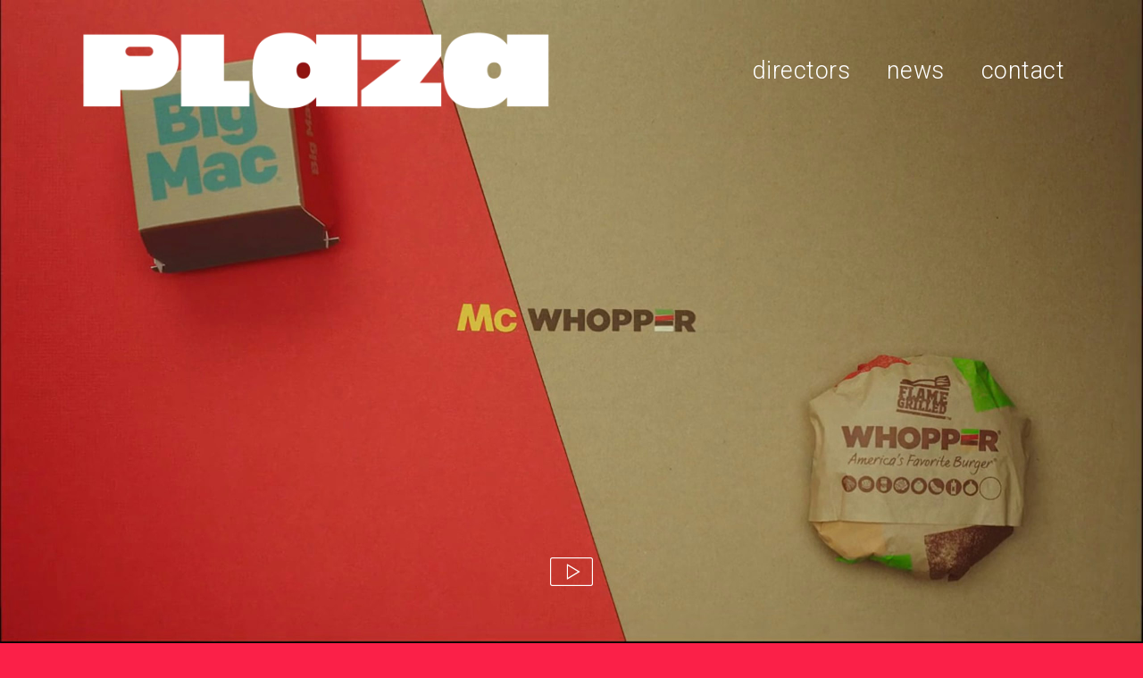

--- FILE ---
content_type: text/html; charset=utf-8
request_url: https://plazacontent.com/portfolio/mcwhopper-peace-day
body_size: 4099
content:



<!DOCTYPE html>
<html class="no-js custom-fonts" lang="en-AU">
    <head prefix="og: http://ogp.me/ns#">
        <link rel="preconnect" href="https://plazacontent.com">
        <link rel="preconnect" href="//static.fabrik.io" />
        <link rel="preconnect" href="//blob.fabrik.io" />
        <meta charset="UTF-8">
        <link rel="canonical" href="https://plazacontent.com/portfolio/mcwhopper-peace-day" />
        <title>McWhopper &#x27;Peace Day&#x27; - plaza content - a film production company</title>
        <meta name="description" />
        <meta name="keywords" />
        <meta name="url" content="https://plazacontent.com/portfolio/mcwhopper-peace-day" />
        <meta property="og:url" content="https://plazacontent.com/portfolio/mcwhopper-peace-day" />
        <meta property="og:title" content="McWhopper &#x27;Peace Day&#x27;" />
        <meta property="og:description" />
        <meta property="og:site_name" content="plaza content - a film production company" />
        <meta property="og:type" content="video.movie" />        
        <meta content="https://static.fabrik.io/1c78/12d299a07c9ea68d.png?lossless=1&amp;w=1280&amp;h=1280&amp;fit=max&amp;s=4929591ec20993b28842bbaa662dc17e" name="twitter:image" /><meta content="https://static.fabrik.io/1c78/12d299a07c9ea68d.png?lossless=1&amp;w=1280&amp;h=1280&amp;fit=max&amp;s=4929591ec20993b28842bbaa662dc17e" property="og:image" /><meta content="image/png" property="og:image:type" />        
        <meta content="https://player.vimeo.com/video/374288769?autoplay=1" property="og:video" /><meta content="text/html" property="og:video:type" />
        <meta name="twitter:card" content="summary_large_image" />

            <link rel="icon" href="https://blob.fabrik.io/static/2c96dd/favicon.svg" type="image/svg+xml">
            <link rel="icon" href="https://blob.fabrik.io/static/2c96dd/favicon-32x32.png" sizes="32x32">
            <link rel="icon" href="https://blob.fabrik.io/static/2c96dd/favicon-96x96.png" sizes="96x96">
            <link rel="icon" href="https://blob.fabrik.io/static/2c96dd/favicon-128x128.png" sizes="128x128">
            <link rel="icon" href="https://blob.fabrik.io/static/2c96dd/android-icon-192x192.png" sizes="192x192">
            <link rel="icon" href="https://blob.fabrik.io/static/2c96dd/favicon-228x228.png" sizes="228x228">
            <link rel="shortcut icon" href="https://blob.fabrik.io/static/2c96dd/favicon-196x196.png" sizes="196x196">
            <meta name="msapplication-TileColor" content="#FFFFFF">
            <meta name="msapplication-TileImage" content="https://blob.fabrik.io/static/2c96dd/ms-icon-144x144.png">
            <meta name="msapplication-config" content="https://blob.fabrik.io/static/2c96dd/ieconfig.xml" /> 

            <link rel="apple-touch-icon" href="https://blob.fabrik.io/static/2c96dd/apple-icon-120x120.png" sizes="120x120">
            <link rel="apple-touch-icon" href="https://blob.fabrik.io/static/2c96dd/apple-icon-152x152.png" sizes="152x152">
            <link rel="apple-touch-icon" href="https://blob.fabrik.io/static/2c96dd/apple-icon-180x180.png" sizes="180x180"> 


        <link href="https://blob.fabrik.io/static/2c96dd/core/fabrik.min.css" rel="stylesheet">


        
        
            <script defer src="https://cloud.umami.is/script.js" data-website-id="059b79ea-6263-4a20-947a-862fbfc8d8ad"></script>
        

        
    <meta name="viewport" content="width=device-width, initial-scale=1.0">
    <style>
    :root {
        --site-title-display: none;
        --site-subtitle-display: inline-block; 
        --site-logo-display: block;
        --site-title-subtitle-display: inline-block;
        --footer-title-display: block;
        --footer-description-display: block;
        --thumbnail-subtitle-display: block;
    }
    </style>
    <link href="https://blob.fabrik.io/1c78/airdura-vars-54fd3dc78838db39.css" rel="stylesheet" /><link href="https://blob.fabrik.io/static/2c96dd/airdura/theme.css" rel="stylesheet" />

    <style>       

    </style>

    

    <style>
.fab-pages-details .center, .fab-categories-details .pager-to-top, .fab-pages-home .pager-to-top, .fab-pages-home .main-footer,.fab-pages-home .brand-img{
  display: none;
  }
  
</style></head>

    <body class="fab-projects-details fab-portfolio-details fab-projects-details-mcwhopper-peace-day fab-portfolio-details-mcwhopper-peace-day tpl-projectdetails-slideshow social-icon-family-round-solid">

        


<div class="site-wrapper">
    <header class="main-header">
        <div class="capped">
            <div class="main-header-titles-wrap">
                <div class="main-header-titles">
                    <div class="logo-wrap">
                        
    <a href="/" class="brand brand-img brand-png">
        <img src="https://static.fabrik.io/1c78/708c7d195375a5c9.png?lossless=1&amp;w=1200&amp;fit=max&amp;s=c98268cbfd0c88652ce6c5ed38599615" alt="plaza content - a film production company" />
    </a>

<a href="/" class="brand brand-text">

    <span class="brand-title">plaza content - a film production company</span>


</a>
                    </div>
                    <div class="mobile-nav-link-wrap">
                        <button class="mobile-nav-link">
                            <i class="icon icon-menu-nocircle"></i>
                        </button>
                    </div>
                </div>
                <nav>
                    
    <ul class="menu">

          <li class=" sub-menu-parent">

                <a href="#" target="_self" class="sub-menu-link">Directors</a>
                <div class="sub-menu">
                    <ul>
                            <li>
                                <a href="/paul-middleditch" target="_self">Paul Middleditch</a>
                            </li>
                            <li>
                                <a href="/amanda-blue" target="_self">Amanda Blue</a>
                            </li>
                            <li>
                                <a href="/camila-zapiola" target="_self">Camila Zapiola</a>
                            </li>
                            <li>
                                <a href="/susie-stitt" target="_self">Susie Stitt</a>
                            </li>
                            <li>
                                <a href="/kevin-thomas" target="_self">Kevin Thomas</a>
                            </li>
                    </ul>
                </div>

          </li>
          <li class="">

                <a href="/pages/news" target="_self">News</a>

          </li>
          <li class="">

                <a href="/pages/contact" target="_self">Contact</a>

          </li>
    </ul>

                </nav>
            </div>
        </div>
    </header>

    <main role="main" class="main-body rollovers-enabled">
        



    <div class="slideshow-wrap js-slideshow-full">
        <div class="capped js-buttons"></div>

        <div class="slideshow js-slideshow">

                <div class="slide">

                        <a href="https://vimeo.com/374288769" class="image-wrap js-video-link">

                                <img data-lazy="https://static.fabrik.io/1c78/938f0471b5ef381f.jpg?lossless=1&amp;w=2560&amp;fit=crop&amp;s=51bef0c40337e22c60f85c2ae49d0235" alt="McWhopper &#x27;Peace Day&#x27;" class=""></img>


                        </a>

                        <div class="slide-titles">
                                <a href="https://vimeo.com/374288769" class="js-video-link">
                                    <i class="icon icon-play"></i>
                                </a>

                            <div class="slide-headings">
                            </div>

                        </div>

                </div>
        </div>
    </div>



<div class="capped">
    

<div class="project-info">
    <div class="project-title">
        <h1 class="text-super">McWhopper &#x27;Peace Day&#x27;</h1>
    </div>
        <div class="project-content">
            <p>James Solomon</p>
        </div>
</div>

    <div class="pager-back-to">
        <button class="center icon icon-up"></button>

            <a href="/portfolio" class="prev">
                <i class="icon icon-left-nocircle"></i>
            </a>

    </div>
</div>



    </main>
</div>


<footer class="main-footer">

    <div class="main-footer-upper capped">

    <div class="titles-row">
        <div class="titles-col">
            <h3 class="text-default">
                <a href="/">
                    plaza content - a film production company
                </a>
            </h3>

        </div>
    </div>

    <ul class="site-links"><li><a href="http://instagram.com/plazacontent" target="_blank" title="Instagram"><span>Instagram</span><svg class="social-icon icon-instagram" viewBox="0 0 32 32"><path class="classic" d="M16 9.032C13.73 9.032 13.462 9.04 12.566 9.081 11.738 9.119 11.288 9.258 10.988 9.374 10.592 9.528 10.308 9.713 10.011 10.01 9.713 10.307 9.529 10.59 9.375 10.987 9.258 11.286 9.12 11.736 9.082 12.565 9.041 13.462 9.032 13.73 9.032 16S9.04 18.538 9.081 19.436C9.119 20.264 9.258 20.714 9.374 21.014A2.638 2.638 0 0010.01 21.991 2.618 2.618 0 0010.987 22.627C11.286 22.744 11.736 22.882 12.565 22.92 13.461 22.961 13.73 22.97 16 22.97S18.539 22.961 19.435 22.92C20.263 22.882 20.713 22.743 21.013 22.627A2.638 2.638 0 0021.99 21.991C22.288 21.694 22.472 21.411 22.626 21.014 22.743 20.715 22.881 20.265 22.919 19.436 22.96 18.539 22.969 18.271 22.969 16.001S22.96 13.462 22.919 12.566C22.881 11.738 22.742 11.288 22.626 10.988 22.472 10.592 22.287 10.308 21.99 10.011 21.693 9.713 21.41 9.529 21.013 9.375 20.714 9.258 20.264 9.12 19.435 9.082 18.538 9.041 18.27 9.032 16 9.032M16 7.5C18.308 7.5 18.598 7.51 19.505 7.551 20.409 7.592 21.027 7.736 21.568 7.946A4.161 4.161 0 0123.074 8.926 4.175 4.175 0 0124.054 10.432C24.264 10.972 24.408 11.59 24.449 12.495 24.49 13.402 24.5 13.692 24.5 16S24.49 18.598 24.449 19.505C24.408 20.409 24.264 21.027 24.054 21.568 23.837 22.127 23.547 22.601 23.074 23.074A4.175 4.175 0 0121.568 24.054C21.028 24.264 20.41 24.408 19.505 24.449 18.598 24.49 18.308 24.5 16 24.5S13.402 24.49 12.495 24.449C11.591 24.408 10.973 24.264 10.432 24.054 9.873 23.837 9.399 23.547 8.926 23.074 8.454 22.601 8.163 22.127 7.946 21.568 7.736 21.028 7.592 20.41 7.551 19.505 7.51 18.598 7.5 18.308 7.5 16S7.51 13.402 7.551 12.495C7.592 11.591 7.736 10.973 7.946 10.432A4.161 4.161 0 018.926 8.926 4.175 4.175 0 0110.432 7.946C10.972 7.736 11.59 7.592 12.495 7.551 13.402 7.51 13.692 7.5 16 7.5ZM16 11.635A4.365 4.365 0 0116 20.365 4.365 4.365 0 1116 11.635ZM16 18.833A2.833 2.833 0 0016 13.167 2.833 2.833 0 1016 18.833ZM20.537 10.443A1.02 1.02 0 0120.537 12.483 1.02 1.02 0 1120.537 10.443Z"></path><path class="knockout" d="M16 9.032C13.73 9.032 13.462 9.04 12.566 9.081 11.738 9.119 11.288 9.258 10.988 9.374 10.592 9.528 10.308 9.713 10.011 10.01 9.713 10.307 9.529 10.59 9.375 10.987 9.258 11.286 9.12 11.736 9.082 12.565 9.041 13.462 9.032 13.73 9.032 16S9.04 18.538 9.081 19.436C9.119 20.264 9.258 20.714 9.374 21.014A2.638 2.638 0 0010.01 21.991 2.618 2.618 0 0010.987 22.627C11.286 22.744 11.736 22.882 12.565 22.92 13.461 22.961 13.73 22.97 16 22.97S18.539 22.961 19.435 22.92C20.263 22.882 20.713 22.743 21.013 22.627A2.638 2.638 0 0021.99 21.991C22.288 21.694 22.472 21.411 22.626 21.014 22.743 20.715 22.881 20.265 22.919 19.436 22.96 18.539 22.969 18.271 22.969 16.001S22.96 13.462 22.919 12.566C22.881 11.738 22.742 11.288 22.626 10.988 22.472 10.592 22.287 10.308 21.99 10.011 21.693 9.713 21.41 9.529 21.013 9.375 20.714 9.258 20.264 9.12 19.435 9.082 18.538 9.041 18.27 9.032 16 9.032M16 7.5C18.308 7.5 18.598 7.51 19.505 7.551 20.409 7.592 21.027 7.736 21.568 7.946A4.161 4.161 0 0123.074 8.926 4.175 4.175 0 0124.054 10.432C24.264 10.972 24.408 11.59 24.449 12.495 24.49 13.402 24.5 13.692 24.5 16S24.49 18.598 24.449 19.505C24.408 20.409 24.264 21.027 24.054 21.568 23.837 22.127 23.547 22.601 23.074 23.074A4.175 4.175 0 0121.568 24.054C21.028 24.264 20.41 24.408 19.505 24.449 18.598 24.49 18.308 24.5 16 24.5S13.402 24.49 12.495 24.449C11.591 24.408 10.973 24.264 10.432 24.054 9.873 23.837 9.399 23.547 8.926 23.074 8.454 22.601 8.163 22.127 7.946 21.568 7.736 21.028 7.592 20.41 7.551 19.505 7.51 18.598 7.5 18.308 7.5 16S7.51 13.402 7.551 12.495C7.592 11.591 7.736 10.973 7.946 10.432A4.161 4.161 0 018.926 8.926 4.175 4.175 0 0110.432 7.946C10.972 7.736 11.59 7.592 12.495 7.551 13.402 7.51 13.692 7.5 16 7.5ZM16 11.635A4.365 4.365 0 0116 20.365 4.365 4.365 0 1116 11.635ZM16 18.833A2.833 2.833 0 0016 13.167 2.833 2.833 0 1016 18.833ZM20.537 10.443A1.02 1.02 0 0120.537 12.483 1.02 1.02 0 1120.537 10.443ZM0 0V32H32V0H0Z"></path></svg></a></li><li><a href="http://facebook.com/plazacontent" target="_blank" title="Facebook"><span>Facebook</span><svg class="social-icon icon-facebook" viewBox="0 0 32 32"><path class="classic" d="M20.183 12.826 19.885 16h-2.54v9H13.61v-9h-1.793v-3.174h1.793v-2.054c0-1.456.71-3.772 3.772-3.772h2.763v3.099h-2.017c-.336 0-.785.149-.785.859v1.867h2.839Z"></path><path class="knockout" d="M20.183 12.826 19.885 16h-2.54v9H13.61v-9h-1.793v-3.174h1.793v-2.054c0-1.456.71-3.772 3.772-3.772h2.763v3.099h-2.017c-.336 0-.785.149-.785.859v1.867h2.839ZM0 0V32H32V0H0Z"></path></svg></a></li></ul>

</div>

</footer>


        
    <script src="//ajax.googleapis.com/ajax/libs/jquery/1.12.4/jquery.min.js"></script>
    <script>
        window.jQuery || document.write('<script src="https://blob.fabrik.io/static/2c96dd/core/jquery.min.js"><\/script>')
        $.noConflict();
    </script>
    <script src="https://blob.fabrik.io/static/2c96dd/core/fabrik.min.js"></script>
    <script src="https://blob.fabrik.io/static/2c96dd/airdura/airdura.min.js"></script>
    




    <script>var fontConfig = [
  {
    "provider": "google",
    "fonts": [
      "Work Sans:100,200,300,regular,500,600,700,800,900",
      "Roboto:100,300,regular,500,700,900",
      "Roboto:100,200,300,regular,500,600,700,800,900"
    ],
    "fontLoaders": [
      "Work\u002BSans:wght@600",
      "Roboto:wght@300"
    ]
  }
]; fabrik.loadWebFonts(fontConfig);</script><script>fabrik.init();</script><!-- Created with Fabrik - fabrik.io --><!-- de27630a3525 - 3.0.141+2c96dd5ecab6da9454bee0773d9b7d02c1cb5503 --></body>
</html> 

--- FILE ---
content_type: text/css
request_url: https://blob.fabrik.io/1c78/airdura-vars-54fd3dc78838db39.css
body_size: 523
content:
:root{--background-color:#fb2048;--background-color-alt:#000;--image-title-color:#fff;--focus-color:#fff;--link-hover-color:#000;--header-bg:#000;--header-opacity:1;--site-logo-max-width:600px;--site-title-font-family:'Work Sans',sans-serif;--site-title-font-weight:600;--site-title-font-multiplier:1.5;--site-title-line-height:1.5;--site-title-font-style:normal;--site-title-text-transform:lowercase;--site-title-letter-space:.5px;--site-title-color-on-solid:#fff;--site-title-color-on-image:#fff;--site-subtitle-font-family:"Roboto","Helvetica Neue",Helvetica,Arial,Verdana,sans-serif;--site-subtitle-font-weight:300;--site-subtitle-font-multiplier:1.5;--site-subtitle-line-height:1.5;--site-subtitle-font-style:normal;--site-subtitle-text-transform:lowercase;--site-subtitle-letter-space:0px;--site-subtitle-color-on-solid:#fff;--site-subtitle-color-on-image:#fff;--site-menu-font-family:Roboto,sans-serif;--site-menu-font-weight:300;--site-menu-font-multiplier:2.7;--site-menu-line-height:1.4;--site-menu-font-style:normal;--site-menu-text-transform:lowercase;--site-menu-letter-space:.5px;--site-menu-color-on-solid:#fff;--site-menu-color-on-image:#fff;--site-sub-menu-color:#fff;--site-sub-menu-bg-color:#fb2048;--page-titles-family:Roboto,sans-serif;--page-titles-weight:300;--page-titles-multiplier:3;--page-titles-line-height:1.3;--page-titles-font-style:normal;--page-titles-text-transform:lowercase;--page-titles-letter-space:.5px;--page-titles-color:#fff;--font-secondary-family:Roboto,sans-serif;--font-secondary-weight:300;--font-secondary-mutiplier:2;--titles-line-height:1.4;--titles-font-style:normal;--titles-text-transform:lowercase;--titles-letter-space:.5px;--titles-color:#fff;--sub-titles-family:Roboto,sans-serif;--sub-titles-weight:300;--sub-titles-multiplier:1.5;--sub-titles-line-height:1.4;--sub-titles-font-style:normal;--sub-titles-transform:lowercase;--sub-titles-letter-space:.5px;--secondary-color:#dedede;--font-primary-family:Roboto,sans-serif;--font-primary-weight:300;--font-primary-mutiplier:1.8;--copy-line-height:1.4;--copy-font-style:normal;--copy-text-transform:lowercase;--copy-letter-space:0px;--primary-color:#fff;--tags-family:"Roboto","Helvetica Neue",Helvetica,Arial,Verdana,sans-serif;--tags-weight:300;--tags-multiplier:1.2;--tags-line-height:1.4;--tags-font-style:normal;--tags-text-transform:capitalise;--tags-letter-spacing:0px;--tags-color:#dedede;--overlay-bg:#000;--overlay-opacity:.4;--overlay-text-color:#fff;--overlay-inset:0;--thumbnail-subtitle-show:True;--footer-bg:#959595;--footer-color:#fff;--social-icon-family:round-solid;--profile-link-color:#fff;--profile-link-hover-color:#000;--homepage_featuredspotlight-grid-gutter:24;--homepage_spotlight-grid-gutter:24;--homepage_coverthumbnails-message-font-multiplier:4.5;--homepage_coverthumbnails-message-font-color:#fff;--homepage_coverthumbnails-message-line-height:1.3;--homepage_covergrid-message-font-multiplier:9.6;--homepage_covergrid-message-font-color:#fff;--homepage_covergrid-message-line-height:.75;--homepage_coverrows-message-font-multiplier:4.5;--homepage_coverrows-message-font-color:#fff;--homepage_coverrows-message-line-height:1.3;--homepage_coverspotlight-message-font-multiplier:4.5;--homepage_coverspotlight-message-font-color:#fff;--homepage_coverspotlight-message-line-height:1.3;--homepage_coverspotlight-grid-gutter:24;--herospotlight-grid-gutter:24;--spotlight-grid-gutter:24}